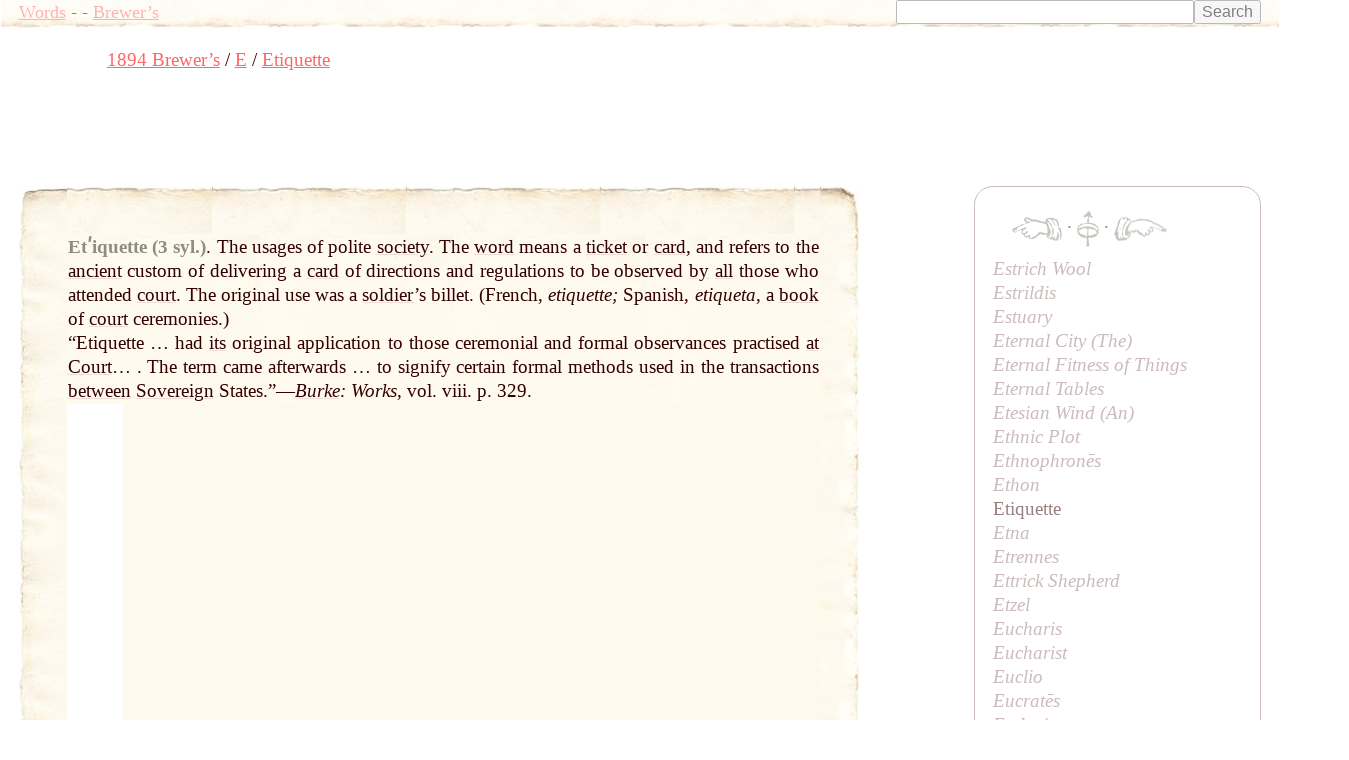

--- FILE ---
content_type: text/html; charset=UTF-8
request_url: https://words.fromoldbooks.org/Brewer-DictionaryOfPhraseAndFable/e/etiquette.html
body_size: 10014
content:
<!DOCTYPE HTML>
<html xmlns="http://www.w3.org/1999/xhtml"><head><meta http-equiv="Content-Type" content="text/html; charset=UTF-8"><title>WORDS: Brewer’s: Etiquette</title><meta name="viewport" content="width=device-width, initial-scale=1"><link rel="stylesheet" type="text/css" href="../entry.css"><meta name="keywords" content="Etiquette,language,idioms,definitions,dictionaries"><meta name="description" content="definition and examples of English word Etiquette"><link rel="canonical" href="https://www.fromoldbooks.org/Brewer-DictionaryOfPhraseAndFable/e/etiquette.html"><script data-ad-client="ca-pub-3500395902832625" async="async" src="https://pagead2.googlesyndication.com/pagead/js/adsbygoogle.js"></script></head><body><div class="userbar"><div class="sitebranding"><a class="logo" href="/">Words</a><span class="skip"> - <a href="#start">skip</a></span> - <a href="/Brewer-DictionaryOfPhraseAndFable/">Brewer’s</a></div><div class="search" style="margin-left: auto; text-align: right;"><form action="https://www.google.com/cse" id="cse-search-box"><div><input type="hidden" name="cx" value="partner-pub-3500395902832625:jtjjko-hwnq"><input type="hidden" name="ie" value="UTF-8"><input type="text" name="q" size="31"><input type="submit" name="sa" value="Search"></div></form><script type="text/javascript" src="https://www.google.com/coop/cse/brand?form=cse-search-box&amp;lang=en"></script></div></div><nav class="gnav" aria-label="breadcrumb"><ol class="breadcrumb" vocab="http://schema.org/" typeof="BreadcrumbList"><li property="itemListElement" typeof="ListItem"><a property="item" typeof="WebPage" href="../"><span property="name">1894 Brewer’s</span></a><meta property="position" content="1"></li><li property="itemListElement" typeof="ListItem"><a property="item" typeof="WebPage" href="../e/"><span property="name">E</span></a><meta property="position" content="2"></li><li property="itemListElement" typeof="ListItem"><a property="item" typeof="WebPage" aria-current="page" href="/Brewer-DictionaryOfPhraseAndFable/e/etiquette.html"><span property="name">Etiquette</span></a><meta property="position" content="3"></li></ol></nav><script async="async" src="https://pagead2.googlesyndication.com/pagead/js/adsbygoogle.js?client=ca-pub-3500395902832625" crossorigin="anonymous"></script><ins class="adsbygoogle" style="display:inline-block;width:728px;height:90px" data-ad-client="ca-pub-3500395902832625" data-ad-slot="7864537011"></ins><script>(adsbygoogle = window.adsbygoogle || []).push({});</script><a name="start"> </a><div class="content"><div class="topleft"></div><div class="topright"></div><div class="bottom"><div class="topborder"><div class="leftborder"><div class="rightmargin"><!--google_ad_section_start--><a name="start"> </a><div class="entry"><h1 class="inline" itemprop="headline">Etʹiquette (3 syl.)</h1><span class="punct">.</span> <div class="text"><div class="inline sense"><p class="inline">The usages of polite <a href="../s/society.html" class="xr"><span class="ul">society</span></a>. The <a href="../w/word.html" class="xr"><span class="ul">word</span></a> means a <a href="../t/ticket.html" class="xr"><span class="ul">ticket</span></a> or <a href="../c/card.html" class="xr"><span class="ul">card</span></a>, and refers to the <a href="../a/ancient.html" class="xr"><span class="ul">ancient</span></a> custom of delivering a <a href="../c/card.html" class="xr"><span class="ul">card</span></a> of directions and regulations to be observed <a href="../b/by.html" class="xr"><span class="ul">by</span></a> <a href="../a/all.html" class="xr"><span class="ul">all</span></a> those who attended <a href="../c/court.html" class="xr"><span class="ul">court</span></a>. The original use was a <a href="../s/soldier.html" class="xr"><span class="ul">soldier</span></a>’s billet. (French, <i>etiquette;</i> Spanish, <i>etiqueta</i>, a <a href="../b/book.html" class="xr"><span class="ul">book</span></a> of <a href="../c/court.html" class="xr"><span class="ul">court</span></a> ceremonies.)</p></div><div class="examples"><p class="inline">“Etiquette … had <a href="../i/its.html" class="xr"><span class="ul">its</span></a> original application to those ceremonial and formal observances practised <a href="../a/at.html" class="xr"><span class="ul">at</span></a> <a href="../c/court.html" class="xr"><span class="ul">Court</span></a>… . The term came afterwards … to signify certain formal methods used in the transactions <a href="../b/between.html" class="xr"><span class="ul">between</span></a> <a href="../s/sovereign.html" class="xr"><span class="ul">Sovereign</span></a> States.”—<i><a href="../b/burke.html" class="xr"><span class="ul">Burke</span></a>: Works</i>, vol. viii. p. 329.</p></div></div></div><!--google_ad_section_end--><div class="linkunit"><div class="linkunit"><script async="async" src="https://pagead2.googlesyndication.com/pagead/js/adsbygoogle.js"></script><ins class="adsbygoogle" style="display:inline-block;width:336px;height:280px" data-ad-client="ca-pub-3500395902832625" data-ad-slot="5365625307"></ins><script>(adsbygoogle = window.adsbygoogle || []).push({});</script></div></div><div class="sampleimages"><div id="similardiv">&nbsp;</div><script type="text/javascript">var url = "https://www.fromoldbooks.org/Search/?mode=fragment;what=similar;kw=transactions;kw=formal";
          var foboe = document.documentElement,
              fobog = document.getElementsByTagName('body')[0];
          var pageWidth = window.innerWidth || foboe.clientWidth || fobog.clientWidth;
	  /* avoid less than 500 because of escaping: */
          if (Math.abs(pageWidth - 500) === pageWidth - 500) {
            var s = document.querySelector('#similardiv');
            if (s) {
                var xmlhttp = new XMLHttpRequest();
                xmlhttp.onreadystatechange = function(){
                  if (xmlhttp.readyState == 4) {
                      if (xmlhttp.status == 200){
                        s.innerHTML = xmlhttp.responseText;
                      }
                  }
                }
                console.log("loading " + url);
                xmlhttp.open("GET", url, true);
                xmlhttp.send();
            }
          }
          </script></div></div></div></div><div class="bottomleft"></div><div class="bottomright"></div></div><p class="prevnext"><a href="../e/ethon.html" title="Previous entry: Ethon"><img src="../../g/indexleft.png" alt="previous entry" width="50px" height="24px"></a> · <a href="../e/"><img src="../../g/up.png" alt="index" width="22px" height="36px" title="up to the index for the letter E"></a> · <a href="../e/etna.html" title="Next entry: Etna"><img src="../../g/indexright.png" alt="next entry" width="53px" height="24px"></a></p><p class="letters"><a href="../a/">A</a> <a href="../b/">B</a> <a href="../c/">C</a> <a href="../d/">D</a> <a href="../e/">E</a> <a href="../f/">F</a> <a href="../g/">G</a> <a href="../h/">H</a> <a href="../i/">I</a> <a href="../j/">J</a> <a href="../k/">K</a> <a href="../l/">L</a> <a href="../m/">M</a> <a href="../n/">N</a> <a href="../o/">O</a> <a href="../p/">P</a> <a href="../q/">Q</a> <a href="../r/">R</a> <a href="../s/">S</a> <a href="../t/">T</a> <a href="../u/">U</a> <a href="../v/">V</a> <a href="../w/">W</a> <a href="../x/">X</a> <a href="../y/">Y</a> <a href="../z/">Z</a></p><p class="entryfrom">
	      Entry taken from
	      <a href="../"><i class="booktitle">Dictionary of Phrase and Fable</i></a>,
	      edited by the Rev. E. Cobham Brewer, LL.D. and revised in 1895.
	    </p></div><!--* content *--><div class="index"><p class="prevnext"><a href="../e/ethon.html" title="Previous entry: Ethon"><img src="../../g/indexleft.png" alt="previous entry" width="50px" height="24px"></a> · <a href="../e/"><img src="../../g/up.png" alt="index" width="22px" height="36px" title="up to the index for the letter E"></a> · <a href="../e/etna.html" title="Next entry: Etna"><img src="../../g/indexright.png" alt="next entry" width="53px" height="24px"></a></p><div class="ie"><a href="../e/estrich-wool.html">Estrich Wool</a></div><div class="ie"><a href="../e/estrildis.html">Estrildis</a></div><div class="ie"><a href="../e/estuary.html">Estuary</a></div><div class="ie"><a href="../e/eternal-city.html">Eternal City (<i>The</i>)</a></div><div class="ie"><a href="../e/eternal-fitness-of-things.html">Eternal Fitness of Things</a></div><div class="ie"><a href="../e/eternal-tables.html">Eternal Tables</a></div><div class="ie"><a href="../e/etesian-wind.html">Etesian Wind (<i>An</i>)</a></div><div class="ie"><a href="../e/ethnic-plot.html">Ethnic Plot</a></div><div class="ie"><a href="../e/ethnophrones.html">Ethnophronēs</a></div><div class="ie"><a href="../e/ethon.html">Ethon</a></div><div class="ie">Etiquette</div><div class="ie"><a href="../e/etna.html">Etna</a></div><div class="ie"><a href="../e/etrennes.html">Etrennes</a></div><div class="ie"><a href="../e/ettrick-shepherd.html">Ettrick Shepherd</a></div><div class="ie"><a href="../e/etzel.html">Etzel</a></div><div class="ie"><a href="../e/eucharis.html">Eucharis</a></div><div class="ie"><a href="../e/eucharist.html">Eucharist</a></div><div class="ie"><a href="../e/euclio.html">Euclio</a></div><div class="ie"><a href="../e/eucrates.html">Eucratēs</a></div><div class="ie"><a href="../e/eudoxians.html">Eudoxians</a></div><div class="ie"><a href="../e/eugenius.html">Eugenius</a></div></div><!--* end of index *--><script type="text/javascript">var _gaq = _gaq || [];
      _gaq.push(['_setAccount', 'UA-6968078-4']); _gaq.push(['_trackPageview']);
      (function() {
      var ga = document.createElement('script'); ga.type = 'text/javascript'; ga.async = true;
      ga.src = ('https:' == document.location.protocol ? 'https://ssl' : 'http://www') + '.google-analytics.com/ga.js';
      var s = document.getElementsByTagName('script')[0]; s.parentNode.insertBefore(ga, s);
      })();
    </script></body></html>

--- FILE ---
content_type: text/html; charset=utf-8
request_url: https://www.fromoldbooks.org/Search/?mode=fragment;what=similar;kw=transactions;kw=formal
body_size: 3012
content:
<div class="similar.ajax"><div class="gallerytnbox cols1"><div class="gallerytnimg"><div class="tndiv" style="width: 223;"><a class="lti" href="https://www.fromoldbooks.org/Davison-Ornaments/pages/0168-lovers-in-the-bushes/" title="[picture: 168.&#x2014;Lovers in the bushes.]"><img class="tn" width="223" height="200" src="https://www.fromoldbooks.org/Davison-Ornaments/wm/big/0168-lovers-in-the-bushes-q75-223x200.jpg" alt="[picture: 168.&#x2014;Lovers in the bushes.]" title="[picture: 168.&#x2014;Lovers in the bushes.]"/></a></div></div><div class="gallerytndesc" style="max-width: 223px;"><p class="d"><a href="https://www.fromoldbooks.org/Davison-Ornaments/pages/0168-lovers-in-the-bushes/" class="thumbnailtext">168.&#x2014;Lovers in the bushes.</a></p></div></div><div class="gallerytnbox cols1"><div class="gallerytnimg"><div class="tndiv" style="width: 100;"><a class="lti" href="https://www.fromoldbooks.org/ElMundoIlustrado-1897/pages/260-venice-street-seller/" title="[picture: Fraile mendicante, en Venecia.]"><img class="tn" width="100" height="200" src="https://www.fromoldbooks.org/ElMundoIlustrado-1897/wm/big/260-venice-street-seller-q72-100x200.jpg" alt="[picture: Fraile mendicante, en Venecia.]" title="[picture: Fraile mendicante, en Venecia.]"/></a></div></div><div class="gallerytndesc" style="max-width: 200px;"><p class="d"><a href="https://www.fromoldbooks.org/ElMundoIlustrado-1897/pages/260-venice-street-seller/" class="thumbnailtext">Fraile mendicante, en Venecia.</a></p></div></div><div class="gallerytnbox cols1"><div class="gallerytnimg"><div class="tndiv" style="width: 200;"><a class="lti" href="https://www.fromoldbooks.org/Mathers-Goetia/pages/011-Seal-of-Gusion/" title="[picture: 11. Seal of Gusion.]"><img class="tn" width="200" height="200" src="https://www.fromoldbooks.org/Mathers-Goetia/wm/big/011-Seal-of-Gusion-q100-200x200.jpg" alt="[picture: 11. Seal of Gusion.]" title="[picture: 11. Seal of Gusion.]"/></a></div></div><div class="gallerytndesc" style="max-width: 200px;"><p class="d"><a href="https://www.fromoldbooks.org/Mathers-Goetia/pages/011-Seal-of-Gusion/" class="thumbnailtext">11. Seal of Gusion.</a></p></div></div><div class="gallerytnbox cols1"><div class="gallerytnimg"><div class="tndiv" style="width: 166;"><a class="lti" href="https://www.fromoldbooks.org/Tymms-Illuminating/pages/p27-border-antique-green/" title="[picture: Decorative clip-art Victorian border, antique green]"><img class="tn" width="166" height="200" src="https://www.fromoldbooks.org/Tymms-Illuminating/wm/big/p27-border-antique-green-166x200.jpg" alt="[picture: Decorative clip-art Victorian border, antique green]" title="[picture: Decorative clip-art Victorian border, antique green]"/></a></div></div><div class="gallerytndesc" style="max-width: 200px;"><p class="d"><a href="https://www.fromoldbooks.org/Tymms-Illuminating/pages/p27-border-antique-green/" class="thumbnailtext">Decorative clip-art Victorian border, antique green</a></p></div></div></div>